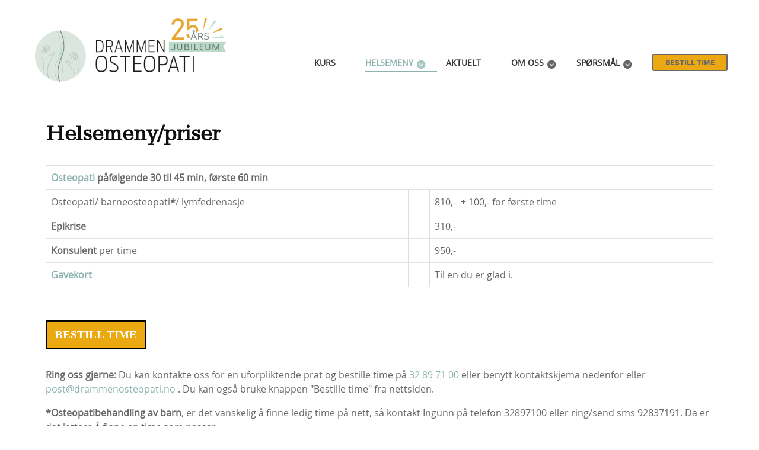

--- FILE ---
content_type: text/html; charset=utf-8
request_url: https://www.drammenosteopati.no/helsemeny/priser
body_size: 5754
content:
<!DOCTYPE html>
<html lang="nb-NO" dir="ltr">
        
<head>
    
            <meta name="viewport" content="width=device-width, initial-scale=1.0">
        <meta http-equiv="X-UA-Compatible" content="IE=edge" />
        

        
            
         <meta charset="utf-8">
	<meta name="author" content="Drammen Osteopati">
	<meta name="description" content="Time til osteopati, barneosteopati, kvinnehelse. God tid til hver behandling. Time på dag og kveldstid. Lang erfaring.">
	<meta name="generator" content="Joomla! - Open Source Content Management">
	<title>Helsemeny/priser</title>

    <link href="/media/gantry5/engines/nucleus/css-compiled/nucleus.css" rel="stylesheet">
	<link href="/templates/rt_salient/custom/css-compiled/salient_13.css" rel="stylesheet">
	<link href="/media/gantry5/engines/nucleus/css-compiled/bootstrap5.css" rel="stylesheet">
	<link href="/media/system/css/joomla-fontawesome.min.css" rel="stylesheet">
	<link href="/media/plg_system_debug/css/debug.css" rel="stylesheet">
	<link href="/media/gantry5/assets/css/font-awesome.min.css" rel="stylesheet">
	<link href="/templates/rt_salient/custom/css-compiled/salient-joomla_13.css" rel="stylesheet">
	<link href="/templates/rt_salient/custom/css-compiled/custom_13.css" rel="stylesheet">
	<link href="/templates/rt_salient/custom/css/cdo.css" rel="stylesheet">

    <script type="application/json" class="joomla-script-options new">{"system.paths":{"root":"","rootFull":"https:\/\/www.drammenosteopati.no\/","base":"","baseFull":"https:\/\/www.drammenosteopati.no\/"},"csrf.token":"3547130fd33ea03d0bfb049784e41d0f"}</script>
	<script src="/media/system/js/core.min.js?a3d8f8"></script>
	<script src="/media/vendor/webcomponentsjs/js/webcomponents-bundle.min.js?2.8.0" nomodule defer></script>
	<script src="/media/system/js/joomla-hidden-mail.min.js?80d9c7" type="module"></script>
	<script src="https://www.googletagmanager.com/gtag/js?id=UA-31329273-1" async></script>
	<script>      window.dataLayer = window.dataLayer || [];
      function gtag(){dataLayer.push(arguments);}
      gtag('js', new Date());

      gtag('config', 'UA-31329273-1');

              gtag('set', { 'anonymize_ip': true });
          </script>

    
                    <!-- Google Tag Manager -->
<script>(function(w,d,s,l,i){w[l]=w[l]||[];w[l].push({'gtm.start':
new Date().getTime(),event:'gtm.js'});var f=d.getElementsByTagName(s)[0],
j=d.createElement(s),dl=l!='dataLayer'?'&l='+l:'';j.async=true;j.src=
'https://www.googletagmanager.com/gtm.js?id='+i+dl;f.parentNode.insertBefore(j,f);
})(window,document,'script','dataLayer','GTM-WRPQRFX');</script>
<!-- End Google Tag Manager -->

<script>
gtag('config', 'AW-768093422');
</script>



<script src="https://www.google.com/recaptcha/enterprise.js?render=6Lc0U1QeAAAAAGZcuQZkQSNMeVBJ6WsnpefpqwZs"></script>
<script>
grecaptcha.enterprise.ready(function() {
    grecaptcha.enterprise.execute('6Lc0U1QeAAAAAGZcuQZkQSNMeVBJ6WsnpefpqwZs', {action: 'login'}).then(function(token) {
       //...
    });
});
</script>
            
</head>

    <body class="gantry site com_content view-article no-layout no-task dir-ltr itemid-195 outline-13 g-offcanvas-left g-home g-style-preset2">
        <!-- Google Tag Manager (noscript) -->
<noscript><iframe src="https://www.googletagmanager.com/ns.html?id=GTM-WRPQRFX"
height="0" width="0" style="display:none;visibility:hidden"></iframe></noscript>
<!-- End Google Tag Manager (noscript) -->
                    

        <div id="g-offcanvas"  data-g-offcanvas-swipe="1" data-g-offcanvas-css3="1">
                        <div class="g-grid">                        

        <div class="g-block size-100">
             <div id="mobile-menu-1626-particle" class="g-content g-particle">            <div id="g-mobilemenu-container" data-g-menu-breakpoint="48rem"></div>
            </div>
        </div>
            </div>
    </div>
        <div id="g-page-surround">
            <div class="g-offcanvas-hide g-offcanvas-toggle" role="navigation" data-offcanvas-toggle aria-controls="g-offcanvas" aria-expanded="false"><i class="fa fa-fw fa-bars"></i></div>                        

                                
                <section id="g-top">
                <div class="g-container">                                <div class="g-grid">                        

        <div class="g-block size-100">
             <div class="g-system-messages">
                                            <div id="system-message-container">
    </div>

            
    </div>
        </div>
            </div>
            </div>
        
    </section>
                    
                <section id="g-navigation">
                <div class="g-container">                                <div class="g-grid">                        

        <div class="g-block size-30">
             <div id="logo-9699-particle" class="g-content g-particle">            <a href="/" title="" rel="Hjem" class="g-logo">
        <img src="/templates/rt_salient/custom/images/logo/logo2025.png" alt="Drammen Osteopati" />
        
</a>
            </div>
        </div>
                    

        <div class="g-block size-70 align-right">
             <div id="menu-2463-particle" class="g-content g-particle">            <nav class="g-main-nav" data-g-hover-expand="true">
        <ul class="g-toplevel">
                                                                                                                
        
                
        
                
        
        <li class="g-menu-item g-menu-item-type-alias g-menu-item-101 g-standard  ">
                            <a class="g-menu-item-container visible-phone" href="/">
                                                                <span class="g-menu-item-content">
                                    <span class="g-menu-item-title">Forsiden</span>
            
                    </span>
                                                </a>
                                </li>
    
                                                                                                
        
                
        
                
        
        <li class="g-menu-item g-menu-item-type-component g-menu-item-324 g-standard  ">
                            <a class="g-menu-item-container" href="/kurs">
                                                                <span class="g-menu-item-content">
                                    <span class="g-menu-item-title">Kurs</span>
            
                    </span>
                                                </a>
                                </li>
    
                                                                                                
        
                
        
                
        
        <li class="g-menu-item g-menu-item-type-component g-menu-item-165 g-parent active g-standard g-menu-item-link-parent ">
                            <a class="g-menu-item-container" href="/helsemeny">
                                                                <span class="g-menu-item-content">
                                    <span class="g-menu-item-title">Helsemeny</span>
            
                    </span>
                    <span class="g-menu-parent-indicator" data-g-menuparent=""></span>                            </a>
                                                                            <ul class="g-dropdown g-inactive g-fade g-dropdown-right">
            <li class="g-dropdown-column">
                        <div class="g-grid">
                        <div class="g-block size-100">
            <ul class="g-sublevel">
                <li class="g-level-1 g-go-back">
                    <a class="g-menu-item-container" href="#" data-g-menuparent=""><span>Back</span></a>
                </li>
                                                                                                                    
        
                
        
                
        
        <li class="g-menu-item g-menu-item-type-component g-menu-item-211  ">
                            <a class="g-menu-item-container" href="/helsemeny/hvem-behandler-vi">
                                                                <span class="g-menu-item-content">
                                    <span class="g-menu-item-title">Hvem behandler vi</span>
            
                    </span>
                                                </a>
                                </li>
    
                                                                                                
        
                
        
                
        
        <li class="g-menu-item g-menu-item-type-component g-menu-item-195 active  ">
                            <a class="g-menu-item-container" href="/helsemeny/priser">
                                                                <span class="g-menu-item-content">
                                    <span class="g-menu-item-title">Priser</span>
            
                    </span>
                                                </a>
                                </li>
    
                                                                                                
        
                
        
                
        
        <li class="g-menu-item g-menu-item-type-component g-menu-item-210  ">
                            <a class="g-menu-item-container" href="/helsemeny/gavekort">
                                                                <span class="g-menu-item-content">
                                    <span class="g-menu-item-title">Gavekort</span>
            
                    </span>
                                                </a>
                                </li>
    
                                                                                                
        
                
        
                
        
        <li class="g-menu-item g-menu-item-type-component g-menu-item-106  ">
                            <a class="g-menu-item-container" href="/helsemeny/om-osteopati">
                                                                <span class="g-menu-item-content">
                                    <span class="g-menu-item-title">Om osteopati</span>
            
                    </span>
                                                </a>
                                </li>
    
                                                                                                
        
                
        
                
        
        <li class="g-menu-item g-menu-item-type-component g-menu-item-258  ">
                            <a class="g-menu-item-container" href="/helsemeny/bestille-osteopatitime">
                                                                <span class="g-menu-item-content">
                                    <span class="g-menu-item-title">Bestille osteopatitime</span>
            
                    </span>
                                                </a>
                                </li>
    
    
            </ul>
        </div>
            </div>

            </li>
        </ul>
            </li>
    
                                                                                                
        
                
        
                
        
        <li class="g-menu-item g-menu-item-type-component g-menu-item-107 g-standard  ">
                            <a class="g-menu-item-container" href="/aktuelt">
                                                                <span class="g-menu-item-content">
                                    <span class="g-menu-item-title">Aktuelt</span>
            
                    </span>
                                                </a>
                                </li>
    
                                                                                                
        
                
        
                
        
        <li class="g-menu-item g-menu-item-type-component g-menu-item-109 g-parent g-standard g-menu-item-link-parent ">
                            <a class="g-menu-item-container" href="/om-oss">
                                                                <span class="g-menu-item-content">
                                    <span class="g-menu-item-title">Om oss</span>
            
                    </span>
                    <span class="g-menu-parent-indicator" data-g-menuparent=""></span>                            </a>
                                                                            <ul class="g-dropdown g-inactive g-fade g-dropdown-right">
            <li class="g-dropdown-column">
                        <div class="g-grid">
                        <div class="g-block size-100">
            <ul class="g-sublevel">
                <li class="g-level-1 g-go-back">
                    <a class="g-menu-item-container" href="#" data-g-menuparent=""><span>Back</span></a>
                </li>
                                                                                                                    
        
                
        
                
        
        <li class="g-menu-item g-menu-item-type-component g-menu-item-128  ">
                            <a class="g-menu-item-container" href="/om-oss/om-drammen-osteopati">
                                                                <span class="g-menu-item-content">
                                    <span class="g-menu-item-title">Om Drammen Osteopati</span>
            
                    </span>
                                                </a>
                                </li>
    
                                                                                                
        
                
        
                
        
        <li class="g-menu-item g-menu-item-type-component g-menu-item-129  ">
                            <a class="g-menu-item-container" href="/om-oss/helseteam">
                                                                <span class="g-menu-item-content">
                                    <span class="g-menu-item-title">Helseteam</span>
            
                    </span>
                                                </a>
                                </li>
    
                                                                                                
        
                
        
                
        
        <li class="g-menu-item g-menu-item-type-component g-menu-item-132  ">
                            <a class="g-menu-item-container" href="/om-oss/kart-og-veibeskrivelse">
                                                                <span class="g-menu-item-content">
                                    <span class="g-menu-item-title">Kart og veibeskrivelse</span>
            
                    </span>
                                                </a>
                                </li>
    
                                                                                                
        
                
        
                
        
        <li class="g-menu-item g-menu-item-type-component g-menu-item-110  ">
                            <a class="g-menu-item-container" href="/om-oss/kontakt">
                                                                <span class="g-menu-item-content">
                                    <span class="g-menu-item-title">Kontakt</span>
            
                    </span>
                                                </a>
                                </li>
    
                                                                                                
        
                
        
                
        
        <li class="g-menu-item g-menu-item-type-component g-menu-item-227  ">
                            <a class="g-menu-item-container" href="/om-oss/tidligere-nyhetsbrev">
                                                                <span class="g-menu-item-content">
                                    <span class="g-menu-item-title">Tidligere nyhetsbrev</span>
            
                    </span>
                                                </a>
                                </li>
    
    
            </ul>
        </div>
            </div>

            </li>
        </ul>
            </li>
    
                                                                                                
        
                
        
                
        
        <li class="g-menu-item g-menu-item-type-component g-menu-item-123 g-parent g-standard g-menu-item-link-parent ">
                            <a class="g-menu-item-container" href="/ofte-stilte-sporsmal">
                                                                <span class="g-menu-item-content">
                                    <span class="g-menu-item-title">Spørsmål</span>
            
                    </span>
                    <span class="g-menu-parent-indicator" data-g-menuparent=""></span>                            </a>
                                                                            <ul class="g-dropdown g-inactive g-fade g-dropdown-right">
            <li class="g-dropdown-column">
                        <div class="g-grid">
                        <div class="g-block size-100">
            <ul class="g-sublevel">
                <li class="g-level-1 g-go-back">
                    <a class="g-menu-item-container" href="#" data-g-menuparent=""><span>Back</span></a>
                </li>
                                                                                                                    
        
                
        
                
        
        <li class="g-menu-item g-menu-item-type-component g-menu-item-149  ">
                            <a class="g-menu-item-container" href="/ofte-stilte-sporsmal/behandlingen">
                                                                <span class="g-menu-item-content">
                                    <span class="g-menu-item-title">Behandlingen</span>
            
                    </span>
                                                </a>
                                </li>
    
                                                                                                
        
                
        
                
        
        <li class="g-menu-item g-menu-item-type-component g-menu-item-124  ">
                            <a class="g-menu-item-container" href="/ofte-stilte-sporsmal/bindevevet-i-kroppen">
                                                                <span class="g-menu-item-content">
                                    <span class="g-menu-item-title">Bindevevet i kroppen</span>
            
                    </span>
                                                </a>
                                </li>
    
                                                                                                
        
                
        
                
        
        <li class="g-menu-item g-menu-item-type-component g-menu-item-126  ">
                            <a class="g-menu-item-container" href="/ofte-stilte-sporsmal/godkjenning">
                                                                <span class="g-menu-item-content">
                                    <span class="g-menu-item-title">Godkjenning</span>
            
                    </span>
                                                </a>
                                </li>
    
                                                                                                
        
                
        
                
        
        <li class="g-menu-item g-menu-item-type-component g-menu-item-127  ">
                            <a class="g-menu-item-container" href="/ofte-stilte-sporsmal/historikk">
                                                                <span class="g-menu-item-content">
                                    <span class="g-menu-item-title">Historikk</span>
            
                    </span>
                                                </a>
                                </li>
    
                                                                                                
        
                
        
                
        
        <li class="g-menu-item g-menu-item-type-component g-menu-item-125  ">
                            <a class="g-menu-item-container" href="/ofte-stilte-sporsmal/hva-er-bevegelse">
                                                                <span class="g-menu-item-content">
                                    <span class="g-menu-item-title">Hva er bevegelse?</span>
            
                    </span>
                                                </a>
                                </li>
    
    
            </ul>
        </div>
            </div>

            </li>
        </ul>
            </li>
    
                                                                                                
                                                                                                                                
                
        
                
        
        <li class="g-menu-item g-menu-item-type-url g-menu-item-133 g-standard  ">
                            <a class="g-menu-item-container button button-4 button-menu" href="https://drammenosteopati.bestille.no" target="_blank" rel="noopener&#x20;noreferrer">
                                                                <span class="g-menu-item-content">
                                    <span class="g-menu-item-title">Bestill time</span>
            
                    </span>
                                                </a>
                                </li>
    
    
        </ul>
    </nav>
            </div>
        </div>
            </div>
            </div>
        
    </section>
    
                                
                
    
                <section id="g-container-4828" class="g-wrapper">
                <div class="g-container">                    <div class="g-grid">                        

        <div class="g-block size-100">
             <section id="g-mainbar" class="fp-mainbar">
                <div class="g-container">                                <div class="g-grid">                        

        <div class="g-block size-100">
             <div class="g-content">
                                                            <div class="platform-content container"><div class="row"><div class="col"><div class="com-content-article item-page">
    <meta itemprop="inLanguage" content="nb-NO">
    
    
        <div class="page-header">
        <h1>
            Helsemeny/priser        </h1>
                            </div>
        
        
    
    
        
                                                <div class="com-content-article__body">
        <table class="table table-striped table-condenced" cellspacing="0" cellpadding="0">
<tbody>
<tr>
<td colspan="3"><strong><a href="/helsemeny/om-osteopati" title="Osteopati">Osteopati</a>&nbsp;påfølgende 30 til 45 min, første 60 min</strong></td>
</tr>
<tr>
<td>Osteopati/ barneosteopati<strong>*</strong>/ lymfedrenasje&nbsp;</td>
<td>&nbsp;</td>
<td>810,-&nbsp; + 100,- for første time&nbsp; &nbsp; &nbsp; &nbsp; &nbsp; &nbsp;&nbsp;</td>
</tr>
<tr>
<td><strong>Epikrise</strong></td>
<td>&nbsp;</td>
<td>310,-</td>
</tr>
<tr>
<td><strong>Konsulent</strong> per time</td>
<td>&nbsp;</td>
<td>950,-</td>
</tr>
<tr>
<td><a href="/helsemeny/gavekort" title="Gavekort"><strong>Gavekort</strong></a></td>
<td>&nbsp;</td>
<td>Til en du er glad i.</td>
</tr>
</tbody>
</table>
<table class="table table-striped table-condenced visible-phone" style="display: none!important;" cellspacing="0" cellpadding="0">
<tbody>
<tr>
<td colspan="3"><strong><a href="/helsemeny/om-osteopati" title="Osteopati">Osteopati</a> 30 til 45 min, første 60 min</strong></td>
</tr>
<tr>
<td>Osteopati / osteopatisk lymfedrenasje<br />&nbsp;620,- + 100,- for første time</td>
</tr>
<tr>
<td>Osteopati barn under 7 år<br />&nbsp;520,- + 100,- for første time</td>
</tr>
<tr>
<td><a href="/helsemeny/psykomotorisk-fysioterapi" title="Psykomotorisk fysioterapi"><strong>Psykomotorisk fysioterapi</strong></a>** 60 min 730,-</td>
</tr>
<tr>
<td><a href="/helsemeny/massasje" title="Massasje"><strong>Massasje</strong></a>&nbsp;30 min 470,-, 45 min 570,-, 60 min 670,-</td>
</tr>
<tr>
<td><b><a href="/helsemeny/fysioterapi" title="Fysioterapi">Fysioterapi</a>&nbsp;</b>45 min kr 570,-, første 60 min 670,-</td>
</tr>
<tr>
<td>Fysioterapi-pakke på 3 ganger: kr 1610,-</td>
</tr>
<tr>
<td><a href="/helsemeny/refleksologi" title="Refleksologi"><strong>Refleksologi</strong></a> voksen 600,-</td>
</tr>
<tr>
<td>Refleksologi barn 500,-</td>
</tr>
<tr>
<td><strong>Slyngetrening</strong>&nbsp; Enkeltime 690,-,&nbsp;10 klipp à&nbsp;30 min 4 500,-</td>
</tr>
<tr>
<td><strong>PT&nbsp;&nbsp;</strong>Per time 30&nbsp; min 590,-, &nbsp;60 min 750,-</td>
</tr>
<tr>
<td>10 klipp: 30 min 4 500,-, 60 min 6 900,-</td>
</tr>
<tr>
<td><strong>Epikrise &nbsp;</strong> &nbsp; &nbsp; &nbsp; &nbsp; &nbsp; &nbsp; &nbsp;&nbsp;&nbsp;220,-</td>
</tr>
<tr>
<td><strong>Konsulent</strong> per time&nbsp;&nbsp;720,-</td>
</tr>
<tr>
<td><a href="/helsemeny/gavekort" title="Gavekort"><strong>Gavekort</strong></a>&nbsp; &nbsp; &nbsp; &nbsp;&nbsp;Til en du er glad i</td>
</tr>
<tr>
<td><strong><a href="/Psykomotorisk%20fysioterapi" title="Videokonsultasjon psykomotorikk">Videokonsultasjon psykomotorikk</a></strong> 700,-</td>
</tr>
</tbody>
</table>
<p>&nbsp;</p>
<table style="width: 170px; height: 33px; background-color: #eba911; border: 2px solid #000000; float: left;" cellpadding="2">
<tbody>
<tr>
<td style="text-align: center;"><strong><a href="https://drammenosteopati.bestille.no/OnCust2/#!/" title="Bestill time hos Drammen Osteopati"><span style="color: #ffffff; font-family: 'andale mono', times; font-size: 14pt;">BESTILL TIME</span></a></strong></td>
</tr>
</tbody>
</table>
<p>&nbsp;</p>
<p>&nbsp;</p>
<p><strong>Ring oss gjerne:&nbsp;</strong>Du kan kontakte oss for en uforpliktende prat og bestille time på <a href="tel:+4732897100" class="phonenumber">32 89 71 00</a> eller benytt kontaktskjema nedenfor eller <joomla-hidden-mail  is-link="1" is-email="1" first="cG9zdA==" last="ZHJhbW1lbm9zdGVvcGF0aS5ubw==" text="cG9zdEBkcmFtbWVub3N0ZW9wYXRpLm5v" base="" >Denne e-postadressen er beskyttet mot programmer som samler e-postadresser. Du må aktivere javaskript for å kunne se den.</joomla-hidden-mail> . Du kan også bruke knappen "Bestille time" fra nettsiden.</p>
<p><strong>*Osteopatibehandling av barn</strong>, er det vanskelig å finne ledig time på nett, så kontakt Ingunn på telefon 32897100 eller ring/send sms 92837191. Da er det lettere å finne en time som passer.</p>
<p><strong>Avbestilling:&nbsp;</strong>Ved avbestilling, gjør det innen 24 timer i forkant for å unngå å måtte betale for timen. Det gjelder også ved sykdom.&nbsp;</p>
<p><strong>Hva skal jeg ta med?</strong> Ta gjerne med rent laken, men vi har også benkepapir.&nbsp;</p>
<p><strong>Oppgjørsordning og støtteordninger:</strong></p>
<p>Vi er en privat klinikk og har ingen oppgjørsordning med det offentlige. Du kan betale kontant eller med kort.&nbsp;</p>
<p><strong>&nbsp;</strong></p>
<p><em>Nye priser fra 01.07.2025.&nbsp; Med forbehold om rett til endringer.</em></p>     </div>

                                    <dl class="article-info text-muted">

            <dt class="article-info-term">
                        Detaljer                    </dt>

                    <dd class="createdby">
    <span class="icon-user icon-fw" aria-hidden="true"></span>
                    Skrevet av: <span>Drammen Osteopati</span>    </dd>
        
        
        
        
                    <dd class="published">
    <span class="icon-calendar icon-fw" aria-hidden="true"></span>
    <time datetime="2016-09-25T18:07:19+00:00">
        Publisert 25. september 2016    </time>
</dd>
        
    
            
        
            </dl>
                                
                                        </div></div></div></div>
    
            
    </div>
        </div>
            </div>
            </div>
        
    </section>
        </div>
            </div>
    </div>
        
    </section>
    
                    
                <section id="g-expanded">
                <div class="g-container">                                <div class="g-grid">                        

        <div class="g-block size-50">
             <div class="g-content">
                                    <div class="platform-content"><div class=" moduletable ">
            <h3 class="g-title">Åpningstider</h3>        
<div id="mod-custom94" class="mod-custom custom">
    <table id="openinghours" class="table">
<tbody>
<tr>
<td>Mandager:</td>
<td>10.00 - 18.00</td>
</tr>
<tr>
<td>Tirsdager:</td>
<td>09.00 - 17.00</td>
</tr>
<tr>
<td>Onsdager:</td>
<td>08.15 - 16.00</td>
</tr>
<tr>
<td>Torsdager:</td>
<td>08.15 - 16.00</td>
</tr>
<tr>
<td>Fredager:</td>
<td>08.15 - 16.00</td>
</tr>
</tbody>
</table></div>
</div></div>
            
        </div>
        </div>
                    

        <div class="g-block size-50">
             <div id="custom-7577-particle" class="g-content g-particle">            <h3 class="g-title">Kontakt oss</h3>

<a class="g-menu-item-container button button-4 button-menu" href="https://drammenosteopati.no/kontakt-oss/" rel="noopener noreferrer">
<span class="g-menu-item-content">
<span class="g-menu-item-title">Kontakt oss</span>
</span>
</a>
            </div>
        </div>
            </div>
            </div>
        
    </section>
                    
                <section id="g-bottom">
                <div class="g-container">                                <div class="g-grid">                        

        <div class="g-block size-100">
             <div id="social-8927-particle" class="g-content g-particle">            <h2 class="g-title">FØLG OSS PÅ SOSIALE MEDIER</h2>    <div class="g-social social-items">
                    <a target="_blank" href="http://www.facebook.com/DrammenOsteopati" title="">
                <span class="fa fa-facebook fa-fw fa-lg"></span>
                <span class="g-social-text"></span>
            </a>
                    <a target="_blank" href="https://www.instagram.com/drammenosteopati/" title="">
                <span class="fa fa-instagram fa-fw fa-lg"></span>
                <span class="g-social-text"></span>
            </a>
            </div>
            </div>
        </div>
            </div>
            </div>
        
    </section>
                    
                <section id="g-copyright">
                <div class="g-container">                                <div class="g-grid">                        

        <div class="g-block size-100">
             <div id="copyright-7302-particle" class="g-content g-particle">            &copy;
    1999 -     2026
    Drammen Osteopati AS, org nr 918 322 868, Bragernes Torg 4, 3017 Drammen, telefon <a href="tel:+4732897100" class="phonenumber">32 89 71 00</a>
            </div>
        </div>
            </div>
                            <div class="g-grid">                        

        <div class="g-block size-100">
             <div id="menu-1974-particle" class="g-content g-particle">            <nav class="g-main-nav" data-g-hover-expand="true">
        <ul class="g-toplevel">
                                                                                                                
        
                
        
                
        
        <li class="g-menu-item g-menu-item-type-component g-menu-item-197 g-standard  ">
                            <a class="g-menu-item-container" href="/personvern-og-informasjonskapsler">
                                                                <span class="g-menu-item-content">
                                    <span class="g-menu-item-title">Personvern og informasjonskapsler</span>
            
                    </span>
                                                </a>
                                </li>
    
    
        </ul>
    </nav>
            </div>
        </div>
            </div>
            </div>
        
    </section>
    
                        

        </div>
                    

                        <script type="text/javascript" src="/media/gantry5/assets/js/main.js"></script>
    

    

        
    </body>
</html>


--- FILE ---
content_type: text/css
request_url: https://www.drammenosteopati.no/templates/rt_salient/custom/css/cdo.css
body_size: 1823
content:
/*Custom css for drammenosteopati.no
(C) 2015 Sin Cera Solutions AS*/
@font-face{
font-family:'CandidaBT-Roman';
src:url('/templates/rt_salient/fonts/candida/candida.eot');
src:url('/templates/rt_salient/fonts/candida/candida.eot?#iefix') format('embedded-opentype'),
	url('/templates/rt_salient/fonts/candida/candida.woff2') format('woff2'),
	url('/templates/rt_salient/fonts/candida/candida.woff') format('woff'),
	url('/templates/rt_salient/fonts/candida/candida.ttf') format('truetype');
}

@font-face {
font-family:'open_sansregular';
src:url('/templates/rt_salient/fonts/opensans/opensans_regular_macroman/OpenSans-Regular-webfont.eot');
src:url('/templates/rt_salient/fonts/opensans/opensans_regular_macroman/OpenSans-Regular-webfont.eot?#iefix') format('embedded-opentype'),
	url('/templates/rt_salient/fonts/opensans/opensans_regular_macroman/OpenSans-Regular-webfont.woff') format('woff'),
	url('/templates/rt_salient/fonts/opensans/opensans_regular_macroman/OpenSans-Regular-webfont.ttf') format('truetype'),
	url('/templates/rt_salient/fonts/opensans/opensans_regular_macroman/OpenSans-Regular-webfont.svg#open_sansregular') format('svg');
font-weight: normal;
font-style: normal;
}

body{font-family:open_sansregular;}

h1, h2, h3, h4, h5, h6, .g-title{
font-family:CandidaBT-Roman !important;}
.g-title{
border-bottom:0 !important;
font-weight:bold;
font-size:1.5rem;
margin:0.75rem 0 1.5rem 0;}

#g-feature{
	border-top:0;
}
#g-feature h3.g-item-title a{
	color:#8cb3ae;
}

@media screen and (max-width: 47.937rem)
{
	.platform-content .item-page img{width:100% !important;margin-top:10px;margin-bottom:10px;}
}

/*Navigation*/
.button.button-4{border-color:#686868;background-color:#eba813!important;}
.button-menu .g-menu-item-title{color:#686868!important;padding:.25rem 1.2rem!important;/*text-align:center;*/}

#g-navigation{border-top:0;}
#g-navigation .g-container{margin:1rem auto;}
#g-navigation .g-main-nav{font-family:open_sansregular;margin-top:75px;}
#g-navigation .g-main-nav .g-toplevel > li > .g-menu-item-container .g-menu-item-title{border:0;}
#g-navigation .g-main-nav .g-toplevel > li{margin:0 0.2rem;}
#g-navigation .g-main-nav .g-toplevel > li > .g-menu-item-container .g-menu-parent-indicator{right:40px;}

.g-offcanvas-toggle{color:#8cb3ae;}


@media only all and (max-width: 48rem){
	#g-header .g-content .g-swiper .g-swiper-slider{
		height:auto!important;
	}
}


/*Showcase*/
#g-showcase .g-content{padding:0;margin:0;}
.sprocket-features-pagination{left:50% !important;}
.sprocket-features-pagination ul{position:relative;left:-50%;}

.sprocket-features.layout-slideshow .sprocket-features-img-container:before{background:transparent;}

div[class*="box-scs"]{text-align:center;font-size:140%;line-height:120%;}
div[class*="box-scs"] big{font-weight:bold;font-family:CandidaBT-Roman !important;}
div[class*="box-scs"] .g-content{padding:25px 0 !important;}
div[class*="box-scs"] a{color:#999999;}
.box-scs1{background-color:#e9f2ec;}
.box-scs2{background-color:#cee4e1;}
.box-scs3{background-color:#f9f4ee;}

/*Content*/
.textbox{
position:relative;
background-color:#ffffcc;
padding:2rem;
text-align:center;
max-width:100%;}
.textbox::before{
content:"";
position:absolute;
z-index:-1;
bottom:15px;
right:5px;
width:50%;
top:80%;
max-width:100%;
box-shadow:0px 13px 10px black;
transform:rotate(4deg);}

h2.contentheading{text-transform:uppercase;color:#eba813 !important;text-align:center;}
.blog-featured .item-image img{border-radius:100%;padding:0 20%;}
.blog-featured h2 a{color:#686868;}
.blog-featured dl.article-info,.blog dl.article-info{display:none;}

@media screen and (min-width: 47.938rem)
{
	.blog-featured div.item:nth-child(1),
	.blog-featured div.blog-item:nth-child(1),
	.blog-featured div.item:nth-child(2),
	.blog-featured div.blog-item:nth-child(2){border-right:1px solid #cccccc;padding-right:10px;}
	.blog-featured .items-row,
	.blog-featured .blog-items{display:-webkit-box;display:-webkit-flex;display:-ms-flexbox;display:flex;}
	.view-featured .blog-items[class^="masonry-"] .blog-item, .view-featured .blog-items[class*=" masonry-"] .blog-item{width:31%;}
	.blog-item p{text-align:unset!important;}
}
.aintrotext{color:#333333;}

.blog a p{color:#999999;margin-top:0;}
.blog h2{margin-bottom:0.2em;}

#g-expanded .g-title,
#g-bottom .g-title,
h2.contentheading{font-family:open_sansregular !important;}

#openinghours,
#openinghours tr,
#openinghours td{border:0;}

.embed_video{
	position:relative;
    padding-bottom:56.25%;
    padding-top:0;
    margin-bottom:25px;
    height:0;
}
.embed_video iframe{
    position:absolute;
    top:0;
    left:0;
    width:100%;
    height:100%;
    border:0;
}
@media screen and (max-width:768px)
{	
	.embed_video{
		padding-bottom:178%;
	}
}


/*Testemonials*/
.reviews-block__slide{
background-color:#f9f4ee;
margin:20px;
border-radius:20px;}

/*Remove
#scscontact input[type="text"],
#scscontact input[type="email"],
#scscontact textarea{color:#333333;width:100%;max-width:100%;border-radius:5px;margin:7px 0;}
#scscontact textarea{height:100px;}
#scscontact label{display:none;}
#scscontact .scscontact-buttons .btn-submit{float:left;}
#scscontact .scscontact-buttons .btn-submit button{background-color:transparent;border:1px solid #ffffff;text-transform:uppercase;padding:5px 15px;border-radius:3px;}*/
#docontact input[type="text"],
#docontact input[type="email"],
#docontact textarea{color:#333333;width:100%;max-width:100%;border-radius:5px;margin:7px 0;}
#docontact textarea{height:100px;}
#docontact label{display:none;}
#docontact .jdscf-submit-btn .btn-primary{float:left;background-color:transparent;border:1px solid #ffffff;text-transform:uppercase;padding:5px 15px;border-radius:3px;}

.blog .item .pull-left.item-image{margin-right:0;}

#g-copyright .g-container{border-top:0;}
#g-bottom{text-align:center;padding-bottom:15px;}
#g-bottom a{color:#575755;}
.g-social.social-items a{padding:12px;background-color:#ffffff;border-radius:100%;}
/*.fa-facebook-f:before, .fa-facebook:before{padding:12px 15px;background-color:#ffffff;border-radius:100%;}*/


@media screen and (min-width:768px)
{
	.mc-modal .mc-layout__modalContent{max-height:750px!important;}
}